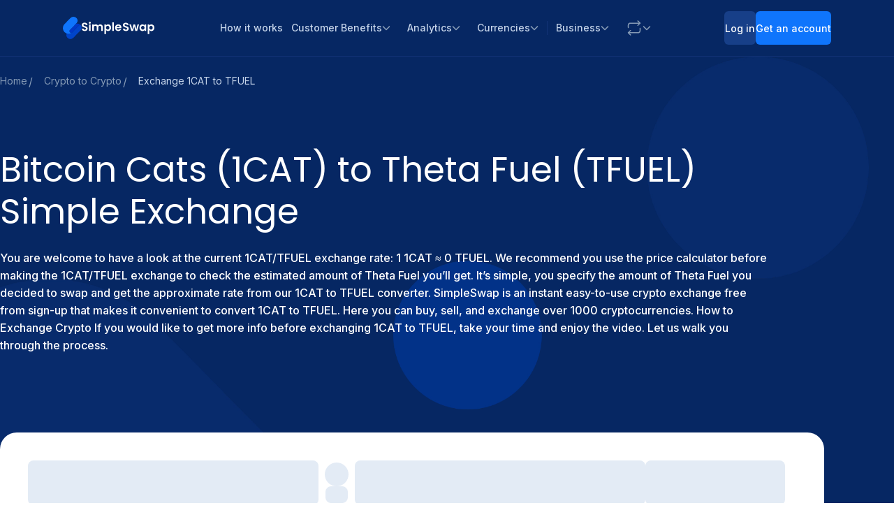

--- FILE ---
content_type: image/svg+xml
request_url: https://static.simpleswap.io/images/currencies-logo/tfuel.svg
body_size: 993
content:
<svg width="24" height="24" viewBox="0 0 24 24" fill="none" xmlns="http://www.w3.org/2000/svg">
<path d="M20.5295 14.7743C20.4844 13.6782 20.1836 12.608 19.651 11.649C19.1777 10.7125 18.5871 9.84008 17.8934 9.05284C17.8653 9.22315 17.8414 9.34984 17.8248 9.47809C17.7532 10.1178 17.5315 10.6656 16.9816 11.0643C16.3242 11.541 15.1793 11.4979 14.6154 10.9153C13.9924 10.2746 13.9462 9.51755 14.2291 8.71066C14.4779 8.0019 14.6585 7.27913 14.7032 6.52676C14.7551 5.97959 14.7303 5.42785 14.6295 4.88755C14.4218 3.68604 13.82 2.68495 13.0162 1.78928C12.4274 1.134 11.742 0.58258 11.0857 0H11.0338C11.0499 0.403444 11.0649 0.807399 11.0831 1.21084C11.148 2.63354 10.8354 3.94307 9.93664 5.0833C9.58592 5.54163 9.20829 5.97873 8.80575 6.39229C7.88619 7.31029 6.95416 8.21687 6.12962 9.22367C5.80562 9.61932 5.47123 10.0098 5.22667 10.4641C4.84448 11.0174 4.54828 11.6254 4.34813 12.2674C4.08852 13.0722 4.03659 13.9056 4.007 14.7426C3.96649 15.8574 4.09527 16.9426 4.56673 17.9691C4.63683 18.1249 4.69498 18.2895 4.77857 18.4364C6.48685 21.4859 9.10742 23.2679 12.4996 23.9839C12.7042 24.027 12.7805 23.9647 12.8667 23.7918C13.2738 22.9756 13.8709 22.3348 14.6798 21.8981C15.2946 21.5671 15.9291 21.2741 16.5797 21.0206C17.7345 20.5705 18.7008 19.8783 19.4173 18.8585C20.2813 17.6342 20.5923 16.2525 20.5295 14.7743ZM7.50611 15.9529C7.50195 15.9488 7.49884 15.9446 7.4952 15.9405C7.49891 15.9395 7.50256 15.9383 7.50611 15.9368V15.9529H7.51649L7.51338 15.9571L7.50611 15.9529Z" fill="url(#paint0_linear)"/>
<path d="M17.5528 8.0735C17.7346 8.168 17.8555 8.15555 17.9163 7.93799C17.9913 7.67868 18.1537 7.45326 18.3758 7.29985C18.9028 6.92236 19.0763 6.39223 18.9869 5.78109C18.8229 4.66422 18.2242 3.75296 17.5237 2.87598C17.6889 3.66002 17.3379 4.25714 16.8825 4.82466C16.7689 4.96567 16.6741 5.12083 16.6005 5.28626C16.113 6.40209 16.4739 7.51429 17.5528 8.0735Z" fill="url(#paint1_linear)"/>
<path d="M16.9366 12.8896H7.54785V15.9993H10.6871V19.2175H13.7974V15.9993H16.9366V12.8896Z" fill="white"/>
<defs>
<linearGradient id="paint0_linear" x1="12.4243" y1="25.2145" x2="12.0525" y2="1.11427" gradientUnits="userSpaceOnUse">
<stop stop-color="#FFAA14"/>
<stop offset="1" stop-color="#FF500F"/>
</linearGradient>
<linearGradient id="paint1_linear" x1="2060.19" y1="-19138.9" x2="1984.78" y2="-21575.5" gradientUnits="userSpaceOnUse">
<stop stop-color="#FFAA14"/>
<stop offset="1" stop-color="#FF500F"/>
</linearGradient>
</defs>
</svg>


--- FILE ---
content_type: image/svg+xml
request_url: https://static.simpleswap.io/images/currencies-logo/1caterc20.svg
body_size: 2488
content:
<svg width="24" height="24" viewBox="0 0 24 24" fill="none" xmlns="http://www.w3.org/2000/svg">
<g clip-path="url(#clip0_3470_6796)">
<path fill-rule="evenodd" clip-rule="evenodd" d="M10.0074 0.17662C4.98622 1.09621 1.2125 4.78519 0.201252 9.7627C-0.00572733 10.7815 0.0130626 13.3993 0.234624 14.4068C2.08024 22.7999 11.6437 26.6941 18.7623 21.9513C24.2414 18.3009 25.7108 10.7993 22.023 5.30447C19.4455 1.46384 14.501 -0.646253 10.0074 0.17662Z" fill="#F5900C"/>
<path d="M4.51812 7.92013V9.7225L4.36002 10.1968L4.04381 11.177L3.88571 13.928L3.66437 14.2442L3.56951 14.8134L3.28492 15.2877L3.22168 16.4261L3.60113 17.2166L4.39164 17.9438L5.05567 18.5763H5.97267L6.35211 19.0189H7.39559L7.33235 19.43H8.28097V19.7462L13.024 19.8411V19.43H13.9094L13.9727 19.1138L17.4193 18.9873L17.4825 18.7344H17.9569L18.1466 18.4181L18.779 18.1336L19.2849 17.7541L19.7276 17.2798L20.0122 16.4893L20.3284 16.2047L20.4865 12.9478L20.1071 12.1889L19.6644 11.1454L19.4114 10.6711V9.69088L19.5379 8.39444L19.2849 6.65531L17.3561 6.49721L16.3442 6.87665L15.6802 7.22448L15.2059 7.4142L14.8897 7.00313L13.7829 6.68693L13.024 6.46558L10.1782 6.40234L9.89362 6.84503L7.83828 7.00313L7.7118 7.38258H7.36397L6.7948 6.97151L5.59322 6.46558L5.08729 6.78179L4.67622 7.50906L4.51812 7.92013Z" fill="white"/>
<path d="M18.8732 12.0315V11.0512L19.2843 10.5137L19.6953 10.988L20.0748 12.1896L20.3594 12.5058L20.2645 16.1421L19.9799 16.901L19.6953 17.0907L19.6321 17.5334L19.3159 17.7548L18.7467 17.9129V18.2923H18.2408L18.1143 18.6085L17.5135 18.7034L17.4503 18.988L13.972 18.9564V19.399H13.0234L12.9602 19.7785L8.31194 19.8101L8.28032 19.4623L7.36332 19.399V18.988L6.19336 18.8615V18.6085H9.76648V18.2923H11.3475V18.6085H15.6795V18.2923H16.3752V17.9761H16.976V17.6915H17.5768V17.3437H17.9246V17.0275H18.2408V16.7429H18.4938V16.0789H18.8732V15.3832H19.1894V12.0315H18.8732Z" fill="#E6E6E6"/>
<path fill-rule="evenodd" clip-rule="evenodd" d="M17.6089 9.43785H17.7986V9.81729H18.1148H18.1781H18.4943V9.43785V6.9082L17.6089 6.9082L17.2295 6.9082V7.22441V7.28765L17.2295 7.22441H16.85L16.85 7.22441H16.4706V7.60386L16.0279 7.60386V7.85682H15.7117V8.23627H16.0279V8.42599L16.85 8.42599V8.80544H17.2295V8.42599L17.2295 8.80543V9.18488H17.6089V9.43785ZM18.4943 8.42599H18.8737V8.04654H18.4943V8.42599ZM18.1781 10.1967V9.8173H17.7986V10.1967H18.1781ZM5.34014 15.4457H6.22552V15.1928H6.54172V14.8133H6.22552V14.4971L5.34014 14.4971L5.34014 14.8133H5.02393L5.02393 15.1928H5.34014L5.34014 15.4457ZM14.1307 15.4457H15.016V15.1928H15.3322V14.8133H15.016V14.4971L14.1307 14.4971V14.8133H13.8144V15.1928H14.1307V15.4457ZM5.71959 7.41413V7.22441L5.34014 7.22441L5.34014 7.60385H5.08717L5.08717 7.9833H5.46662V7.60386H5.46662V8.17303L5.46662 8.23626L5.46662 8.36275H5.46662V7.9833H5.08717L5.08717 8.36275H4.89746V8.74219H5.2769H5.27691H5.65634V8.55247H5.84607L5.84607 8.23626L5.84607 8.17303V7.6671H5.84607V8.23627H6.22552V8.17303H6.54172V7.54062H6.16227V7.60385H6.09904V7.28765L5.71959 7.28765V7.41413H5.71959ZM5.27691 8.74219L5.27691 9.12164H4.89746V8.74219H5.27691Z" fill="#FFC9C9"/>
<path fill-rule="evenodd" clip-rule="evenodd" d="M10.9679 5.64373V4.37891L9.70313 4.37891L9.70312 5.64373H10.9679ZM12.549 5.32752V4.69511L11.9798 4.69511V5.32752H12.549Z" fill="#B5DB72"/>
<path fill-rule="evenodd" clip-rule="evenodd" d="M10.6519 4.88477L10.6519 5.26421L10.9681 5.26421V5.64365L10.5887 5.64365L10.5887 5.26421L10.2725 5.26421L10.2725 4.88477H10.6519ZM12.3594 5.32745V4.948L11.98 4.948V5.32745L12.3594 5.32745Z" fill="#5C7130"/>
<path fill-rule="evenodd" clip-rule="evenodd" d="M10.7154 4V4.37945L9.70355 4.37945V4H10.7154ZM11.0316 4.37945V4.7589L11.3478 4.75889V5.32806L11.6008 5.32806H11.6008L11.6008 4.56917H11.9802V4.37945L12.5494 4.37945V4.7589H11.9802V5.32806H12.5494V5.70751L11.6008 5.70751V6.27668H13.1818V6.65613H11.6008V7.2253H11.2213V6.65613H10.0198V6.27668H11.2213V6.02371L10.0198 6.02371V5.64427L10.9684 5.64427V4.7589H10.6522V4.37945L11.0316 4.37945ZM12.9289 5.32806V4.75889H12.5494L12.5494 5.32806H12.9289ZM10.0198 14.8142V14.4348H9.64031V14.8142L9.07116 14.8142V15.1937H9.64033V14.8142L10.0198 14.8142ZM10.0198 14.8142L10.6522 14.8142V15.1937H10.0198L10.0198 14.8142ZM11.0316 14.4348V14.8142H10.6522V14.4348H11.0316ZM9.07114 14.8142V14.4348H8.69169V14.8142H9.07114ZM13.498 12.917V13.2332H13.8142V14.1818H13.498V14.498H12.5494V14.1818H12.2332V13.2332H12.5494V12.917H13.498ZM7.80633 13.2332V12.917H6.85771V13.2332H6.5415V14.1818H6.85771V14.498H7.80633V14.1818H8.12253V13.2332H7.80633ZM10.0198 5.32806V5.70751H9.64031V5.32806L9.32411 5.32807V4.37945L9.70356 4.37945V5.32807L10.0198 5.32806ZM10.0198 6.65613H8.75494V6.84585H7.67985V7.2253H8.94467V7.03557H10.0198V6.65613ZM7.80632 7.2253H7.17391V7.47826H6.5415V7.8577H7.17391V7.60475H7.80632V7.2253ZM6.5415 6.84585H7.17391V7.2253H6.5415V6.84585ZM6.54151 6.4664H5.9091V6.84585H6.54151V6.4664ZM5.27668 6.27668H5.90909V6.65613H5.27668V6.27668ZM5.27668 6.65613H4.89723V7.03557H5.27668V6.65613ZM4.51778 7.03557H4.89723V7.79446H4.70752V9.37549H5.08695V9.75494H4.70752V10.3241H4.32807V7.79446H4.51778V7.03557ZM3.94862 10.3241H4.32807V11.336L4.13834 11.336V14.1186H3.7589V11.336L3.94862 11.336V10.3241ZM3.37945 14.1186H3.7589V15.1304H3.37945V14.1186ZM3.37945 15.1304H3V16.7747H3.37945V15.1304ZM3.37945 16.7747H3.7589V17.3439H3.37945V16.7747ZM4.13834 17.3439H3.7589V17.7233H4.13834V17.3439ZM4.13835 17.7233H4.51779V18.1028H4.13835V17.7233ZM4.89723 18.1028H4.51778V18.4822H4.89723V18.1028ZM4.89723 18.4822H6.22529L6.22529 18.8617H7.55335V19.2411H6.22529L6.22529 18.8617H4.89723V18.4822ZM7.17391 19.2411H8.50197V19.6205H12.8656V19.2411H14.1937V19.6206H13.1818V20H8.05928V19.6206H7.17391V19.2411ZM17.2925 18.4822L18.1146 18.4822V18.1028H18.8735V18.4822L18.2411 18.4822V18.8617H17.6087V19.2411H13.751V18.8617H17.2925V18.4822ZM18.6838 17.7233H19.0632V18.1028H18.6838V17.7233ZM19.4427 17.5336H19.0632V17.913H19.4427L19.4427 17.7233H19.8221V17.0277H19.4427L19.4427 17.5336ZM20.2016 16.332H19.8221V17.0277H20.2016V16.332ZM20.2016 12.3478H20.581V16.332H20.2016V12.3478ZM20.2016 11.3992H19.8221V12.3478H20.2016V11.3992ZM19.4427 10.7036H19.8221V11.3992H19.4427V10.7036ZM19.4427 9.43873H19.0632V10.7036H19.4427V9.43873ZM18.8735 10.7036H19.253V11.083H18.8735V10.7036ZM6.5415 7.85771H6.16205V8.23715H6.5415V7.85771ZM6.2253 8.23715H5.84585V8.6166H6.2253V8.23715ZM5.4664 8.6166H5.84585V8.99605H5.4664V8.6166ZM5.4664 8.99605H5.08695V9.37549H5.4664V8.99605ZM19.8221 7.92095H19.4427L19.4427 6.4664H19.1897V6.27668H16.9763V6.65613H19.0632V7.92095L19.4427 7.92095V9.43873H19.8221V7.92095ZM16.9763 6.65613V7.03557H16.0277V6.65613H16.9763ZM16.0277 7.41502V7.03557H15.4585V7.2253H15.0158V7.60475H15.4585V7.41502H16.0277ZM15.0158 6.84585V7.2253H14.4466V6.84585H15.0158ZM14.4466 6.84585V6.4664H13.1818V6.84585H14.4466Z" fill="black"/>
<rect x="13.4346" y="13.2324" width="0.379447" height="0.379447" transform="rotate(90 13.4346 13.2324)" fill="white"/>
<rect x="7.74316" y="13.2324" width="0.379447" height="0.379447" transform="rotate(90 7.74316 13.2324)" fill="white"/>
</g>
<defs>
<clipPath id="clip0_3470_6796">
<rect width="24" height="24" fill="white"/>
</clipPath>
</defs>
</svg>
